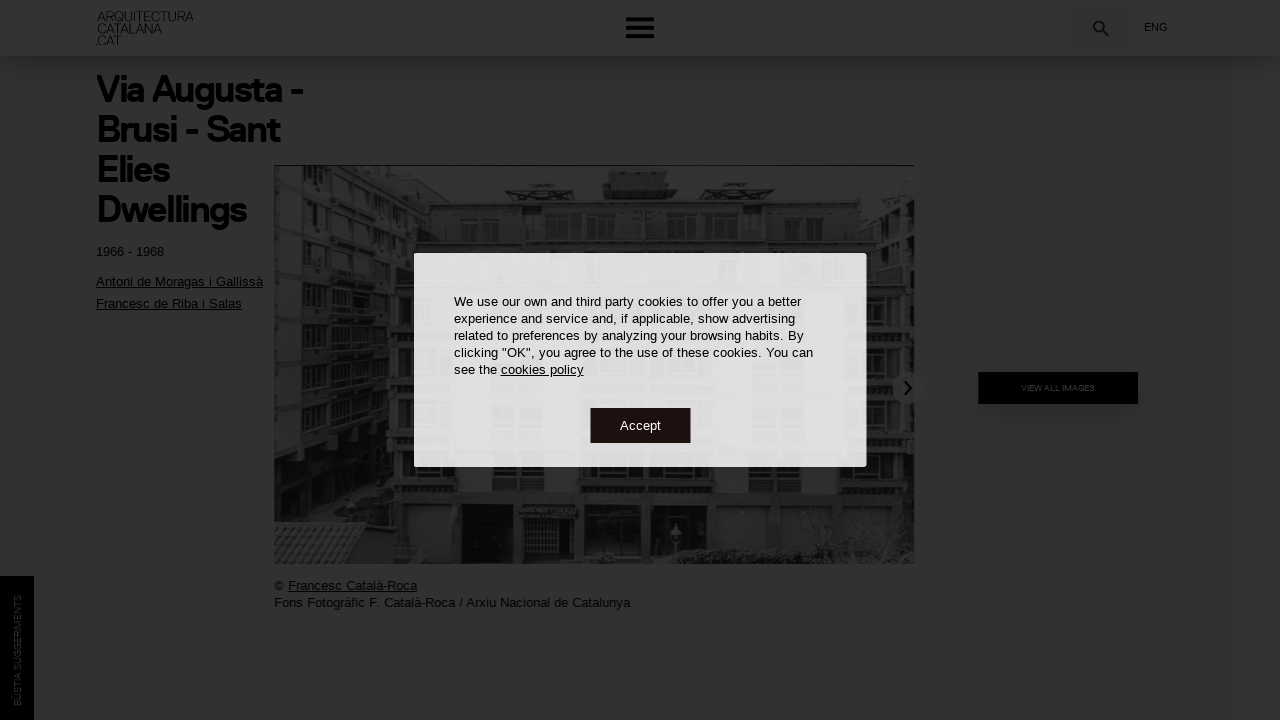

--- FILE ---
content_type: text/html; charset=utf-8
request_url: https://www.google.com/recaptcha/api2/anchor?ar=1&k=6LdUCIAbAAAAANc2FY-WcR1AF-QGE5UaSNemmFM9&co=aHR0cHM6Ly93d3cuYXJxdWl0ZWN0dXJhY2F0YWxhbmEuY2F0OjQ0Mw..&hl=en&v=N67nZn4AqZkNcbeMu4prBgzg&size=invisible&anchor-ms=20000&execute-ms=30000&cb=ianhfhfrsqzf
body_size: 48905
content:
<!DOCTYPE HTML><html dir="ltr" lang="en"><head><meta http-equiv="Content-Type" content="text/html; charset=UTF-8">
<meta http-equiv="X-UA-Compatible" content="IE=edge">
<title>reCAPTCHA</title>
<style type="text/css">
/* cyrillic-ext */
@font-face {
  font-family: 'Roboto';
  font-style: normal;
  font-weight: 400;
  font-stretch: 100%;
  src: url(//fonts.gstatic.com/s/roboto/v48/KFO7CnqEu92Fr1ME7kSn66aGLdTylUAMa3GUBHMdazTgWw.woff2) format('woff2');
  unicode-range: U+0460-052F, U+1C80-1C8A, U+20B4, U+2DE0-2DFF, U+A640-A69F, U+FE2E-FE2F;
}
/* cyrillic */
@font-face {
  font-family: 'Roboto';
  font-style: normal;
  font-weight: 400;
  font-stretch: 100%;
  src: url(//fonts.gstatic.com/s/roboto/v48/KFO7CnqEu92Fr1ME7kSn66aGLdTylUAMa3iUBHMdazTgWw.woff2) format('woff2');
  unicode-range: U+0301, U+0400-045F, U+0490-0491, U+04B0-04B1, U+2116;
}
/* greek-ext */
@font-face {
  font-family: 'Roboto';
  font-style: normal;
  font-weight: 400;
  font-stretch: 100%;
  src: url(//fonts.gstatic.com/s/roboto/v48/KFO7CnqEu92Fr1ME7kSn66aGLdTylUAMa3CUBHMdazTgWw.woff2) format('woff2');
  unicode-range: U+1F00-1FFF;
}
/* greek */
@font-face {
  font-family: 'Roboto';
  font-style: normal;
  font-weight: 400;
  font-stretch: 100%;
  src: url(//fonts.gstatic.com/s/roboto/v48/KFO7CnqEu92Fr1ME7kSn66aGLdTylUAMa3-UBHMdazTgWw.woff2) format('woff2');
  unicode-range: U+0370-0377, U+037A-037F, U+0384-038A, U+038C, U+038E-03A1, U+03A3-03FF;
}
/* math */
@font-face {
  font-family: 'Roboto';
  font-style: normal;
  font-weight: 400;
  font-stretch: 100%;
  src: url(//fonts.gstatic.com/s/roboto/v48/KFO7CnqEu92Fr1ME7kSn66aGLdTylUAMawCUBHMdazTgWw.woff2) format('woff2');
  unicode-range: U+0302-0303, U+0305, U+0307-0308, U+0310, U+0312, U+0315, U+031A, U+0326-0327, U+032C, U+032F-0330, U+0332-0333, U+0338, U+033A, U+0346, U+034D, U+0391-03A1, U+03A3-03A9, U+03B1-03C9, U+03D1, U+03D5-03D6, U+03F0-03F1, U+03F4-03F5, U+2016-2017, U+2034-2038, U+203C, U+2040, U+2043, U+2047, U+2050, U+2057, U+205F, U+2070-2071, U+2074-208E, U+2090-209C, U+20D0-20DC, U+20E1, U+20E5-20EF, U+2100-2112, U+2114-2115, U+2117-2121, U+2123-214F, U+2190, U+2192, U+2194-21AE, U+21B0-21E5, U+21F1-21F2, U+21F4-2211, U+2213-2214, U+2216-22FF, U+2308-230B, U+2310, U+2319, U+231C-2321, U+2336-237A, U+237C, U+2395, U+239B-23B7, U+23D0, U+23DC-23E1, U+2474-2475, U+25AF, U+25B3, U+25B7, U+25BD, U+25C1, U+25CA, U+25CC, U+25FB, U+266D-266F, U+27C0-27FF, U+2900-2AFF, U+2B0E-2B11, U+2B30-2B4C, U+2BFE, U+3030, U+FF5B, U+FF5D, U+1D400-1D7FF, U+1EE00-1EEFF;
}
/* symbols */
@font-face {
  font-family: 'Roboto';
  font-style: normal;
  font-weight: 400;
  font-stretch: 100%;
  src: url(//fonts.gstatic.com/s/roboto/v48/KFO7CnqEu92Fr1ME7kSn66aGLdTylUAMaxKUBHMdazTgWw.woff2) format('woff2');
  unicode-range: U+0001-000C, U+000E-001F, U+007F-009F, U+20DD-20E0, U+20E2-20E4, U+2150-218F, U+2190, U+2192, U+2194-2199, U+21AF, U+21E6-21F0, U+21F3, U+2218-2219, U+2299, U+22C4-22C6, U+2300-243F, U+2440-244A, U+2460-24FF, U+25A0-27BF, U+2800-28FF, U+2921-2922, U+2981, U+29BF, U+29EB, U+2B00-2BFF, U+4DC0-4DFF, U+FFF9-FFFB, U+10140-1018E, U+10190-1019C, U+101A0, U+101D0-101FD, U+102E0-102FB, U+10E60-10E7E, U+1D2C0-1D2D3, U+1D2E0-1D37F, U+1F000-1F0FF, U+1F100-1F1AD, U+1F1E6-1F1FF, U+1F30D-1F30F, U+1F315, U+1F31C, U+1F31E, U+1F320-1F32C, U+1F336, U+1F378, U+1F37D, U+1F382, U+1F393-1F39F, U+1F3A7-1F3A8, U+1F3AC-1F3AF, U+1F3C2, U+1F3C4-1F3C6, U+1F3CA-1F3CE, U+1F3D4-1F3E0, U+1F3ED, U+1F3F1-1F3F3, U+1F3F5-1F3F7, U+1F408, U+1F415, U+1F41F, U+1F426, U+1F43F, U+1F441-1F442, U+1F444, U+1F446-1F449, U+1F44C-1F44E, U+1F453, U+1F46A, U+1F47D, U+1F4A3, U+1F4B0, U+1F4B3, U+1F4B9, U+1F4BB, U+1F4BF, U+1F4C8-1F4CB, U+1F4D6, U+1F4DA, U+1F4DF, U+1F4E3-1F4E6, U+1F4EA-1F4ED, U+1F4F7, U+1F4F9-1F4FB, U+1F4FD-1F4FE, U+1F503, U+1F507-1F50B, U+1F50D, U+1F512-1F513, U+1F53E-1F54A, U+1F54F-1F5FA, U+1F610, U+1F650-1F67F, U+1F687, U+1F68D, U+1F691, U+1F694, U+1F698, U+1F6AD, U+1F6B2, U+1F6B9-1F6BA, U+1F6BC, U+1F6C6-1F6CF, U+1F6D3-1F6D7, U+1F6E0-1F6EA, U+1F6F0-1F6F3, U+1F6F7-1F6FC, U+1F700-1F7FF, U+1F800-1F80B, U+1F810-1F847, U+1F850-1F859, U+1F860-1F887, U+1F890-1F8AD, U+1F8B0-1F8BB, U+1F8C0-1F8C1, U+1F900-1F90B, U+1F93B, U+1F946, U+1F984, U+1F996, U+1F9E9, U+1FA00-1FA6F, U+1FA70-1FA7C, U+1FA80-1FA89, U+1FA8F-1FAC6, U+1FACE-1FADC, U+1FADF-1FAE9, U+1FAF0-1FAF8, U+1FB00-1FBFF;
}
/* vietnamese */
@font-face {
  font-family: 'Roboto';
  font-style: normal;
  font-weight: 400;
  font-stretch: 100%;
  src: url(//fonts.gstatic.com/s/roboto/v48/KFO7CnqEu92Fr1ME7kSn66aGLdTylUAMa3OUBHMdazTgWw.woff2) format('woff2');
  unicode-range: U+0102-0103, U+0110-0111, U+0128-0129, U+0168-0169, U+01A0-01A1, U+01AF-01B0, U+0300-0301, U+0303-0304, U+0308-0309, U+0323, U+0329, U+1EA0-1EF9, U+20AB;
}
/* latin-ext */
@font-face {
  font-family: 'Roboto';
  font-style: normal;
  font-weight: 400;
  font-stretch: 100%;
  src: url(//fonts.gstatic.com/s/roboto/v48/KFO7CnqEu92Fr1ME7kSn66aGLdTylUAMa3KUBHMdazTgWw.woff2) format('woff2');
  unicode-range: U+0100-02BA, U+02BD-02C5, U+02C7-02CC, U+02CE-02D7, U+02DD-02FF, U+0304, U+0308, U+0329, U+1D00-1DBF, U+1E00-1E9F, U+1EF2-1EFF, U+2020, U+20A0-20AB, U+20AD-20C0, U+2113, U+2C60-2C7F, U+A720-A7FF;
}
/* latin */
@font-face {
  font-family: 'Roboto';
  font-style: normal;
  font-weight: 400;
  font-stretch: 100%;
  src: url(//fonts.gstatic.com/s/roboto/v48/KFO7CnqEu92Fr1ME7kSn66aGLdTylUAMa3yUBHMdazQ.woff2) format('woff2');
  unicode-range: U+0000-00FF, U+0131, U+0152-0153, U+02BB-02BC, U+02C6, U+02DA, U+02DC, U+0304, U+0308, U+0329, U+2000-206F, U+20AC, U+2122, U+2191, U+2193, U+2212, U+2215, U+FEFF, U+FFFD;
}
/* cyrillic-ext */
@font-face {
  font-family: 'Roboto';
  font-style: normal;
  font-weight: 500;
  font-stretch: 100%;
  src: url(//fonts.gstatic.com/s/roboto/v48/KFO7CnqEu92Fr1ME7kSn66aGLdTylUAMa3GUBHMdazTgWw.woff2) format('woff2');
  unicode-range: U+0460-052F, U+1C80-1C8A, U+20B4, U+2DE0-2DFF, U+A640-A69F, U+FE2E-FE2F;
}
/* cyrillic */
@font-face {
  font-family: 'Roboto';
  font-style: normal;
  font-weight: 500;
  font-stretch: 100%;
  src: url(//fonts.gstatic.com/s/roboto/v48/KFO7CnqEu92Fr1ME7kSn66aGLdTylUAMa3iUBHMdazTgWw.woff2) format('woff2');
  unicode-range: U+0301, U+0400-045F, U+0490-0491, U+04B0-04B1, U+2116;
}
/* greek-ext */
@font-face {
  font-family: 'Roboto';
  font-style: normal;
  font-weight: 500;
  font-stretch: 100%;
  src: url(//fonts.gstatic.com/s/roboto/v48/KFO7CnqEu92Fr1ME7kSn66aGLdTylUAMa3CUBHMdazTgWw.woff2) format('woff2');
  unicode-range: U+1F00-1FFF;
}
/* greek */
@font-face {
  font-family: 'Roboto';
  font-style: normal;
  font-weight: 500;
  font-stretch: 100%;
  src: url(//fonts.gstatic.com/s/roboto/v48/KFO7CnqEu92Fr1ME7kSn66aGLdTylUAMa3-UBHMdazTgWw.woff2) format('woff2');
  unicode-range: U+0370-0377, U+037A-037F, U+0384-038A, U+038C, U+038E-03A1, U+03A3-03FF;
}
/* math */
@font-face {
  font-family: 'Roboto';
  font-style: normal;
  font-weight: 500;
  font-stretch: 100%;
  src: url(//fonts.gstatic.com/s/roboto/v48/KFO7CnqEu92Fr1ME7kSn66aGLdTylUAMawCUBHMdazTgWw.woff2) format('woff2');
  unicode-range: U+0302-0303, U+0305, U+0307-0308, U+0310, U+0312, U+0315, U+031A, U+0326-0327, U+032C, U+032F-0330, U+0332-0333, U+0338, U+033A, U+0346, U+034D, U+0391-03A1, U+03A3-03A9, U+03B1-03C9, U+03D1, U+03D5-03D6, U+03F0-03F1, U+03F4-03F5, U+2016-2017, U+2034-2038, U+203C, U+2040, U+2043, U+2047, U+2050, U+2057, U+205F, U+2070-2071, U+2074-208E, U+2090-209C, U+20D0-20DC, U+20E1, U+20E5-20EF, U+2100-2112, U+2114-2115, U+2117-2121, U+2123-214F, U+2190, U+2192, U+2194-21AE, U+21B0-21E5, U+21F1-21F2, U+21F4-2211, U+2213-2214, U+2216-22FF, U+2308-230B, U+2310, U+2319, U+231C-2321, U+2336-237A, U+237C, U+2395, U+239B-23B7, U+23D0, U+23DC-23E1, U+2474-2475, U+25AF, U+25B3, U+25B7, U+25BD, U+25C1, U+25CA, U+25CC, U+25FB, U+266D-266F, U+27C0-27FF, U+2900-2AFF, U+2B0E-2B11, U+2B30-2B4C, U+2BFE, U+3030, U+FF5B, U+FF5D, U+1D400-1D7FF, U+1EE00-1EEFF;
}
/* symbols */
@font-face {
  font-family: 'Roboto';
  font-style: normal;
  font-weight: 500;
  font-stretch: 100%;
  src: url(//fonts.gstatic.com/s/roboto/v48/KFO7CnqEu92Fr1ME7kSn66aGLdTylUAMaxKUBHMdazTgWw.woff2) format('woff2');
  unicode-range: U+0001-000C, U+000E-001F, U+007F-009F, U+20DD-20E0, U+20E2-20E4, U+2150-218F, U+2190, U+2192, U+2194-2199, U+21AF, U+21E6-21F0, U+21F3, U+2218-2219, U+2299, U+22C4-22C6, U+2300-243F, U+2440-244A, U+2460-24FF, U+25A0-27BF, U+2800-28FF, U+2921-2922, U+2981, U+29BF, U+29EB, U+2B00-2BFF, U+4DC0-4DFF, U+FFF9-FFFB, U+10140-1018E, U+10190-1019C, U+101A0, U+101D0-101FD, U+102E0-102FB, U+10E60-10E7E, U+1D2C0-1D2D3, U+1D2E0-1D37F, U+1F000-1F0FF, U+1F100-1F1AD, U+1F1E6-1F1FF, U+1F30D-1F30F, U+1F315, U+1F31C, U+1F31E, U+1F320-1F32C, U+1F336, U+1F378, U+1F37D, U+1F382, U+1F393-1F39F, U+1F3A7-1F3A8, U+1F3AC-1F3AF, U+1F3C2, U+1F3C4-1F3C6, U+1F3CA-1F3CE, U+1F3D4-1F3E0, U+1F3ED, U+1F3F1-1F3F3, U+1F3F5-1F3F7, U+1F408, U+1F415, U+1F41F, U+1F426, U+1F43F, U+1F441-1F442, U+1F444, U+1F446-1F449, U+1F44C-1F44E, U+1F453, U+1F46A, U+1F47D, U+1F4A3, U+1F4B0, U+1F4B3, U+1F4B9, U+1F4BB, U+1F4BF, U+1F4C8-1F4CB, U+1F4D6, U+1F4DA, U+1F4DF, U+1F4E3-1F4E6, U+1F4EA-1F4ED, U+1F4F7, U+1F4F9-1F4FB, U+1F4FD-1F4FE, U+1F503, U+1F507-1F50B, U+1F50D, U+1F512-1F513, U+1F53E-1F54A, U+1F54F-1F5FA, U+1F610, U+1F650-1F67F, U+1F687, U+1F68D, U+1F691, U+1F694, U+1F698, U+1F6AD, U+1F6B2, U+1F6B9-1F6BA, U+1F6BC, U+1F6C6-1F6CF, U+1F6D3-1F6D7, U+1F6E0-1F6EA, U+1F6F0-1F6F3, U+1F6F7-1F6FC, U+1F700-1F7FF, U+1F800-1F80B, U+1F810-1F847, U+1F850-1F859, U+1F860-1F887, U+1F890-1F8AD, U+1F8B0-1F8BB, U+1F8C0-1F8C1, U+1F900-1F90B, U+1F93B, U+1F946, U+1F984, U+1F996, U+1F9E9, U+1FA00-1FA6F, U+1FA70-1FA7C, U+1FA80-1FA89, U+1FA8F-1FAC6, U+1FACE-1FADC, U+1FADF-1FAE9, U+1FAF0-1FAF8, U+1FB00-1FBFF;
}
/* vietnamese */
@font-face {
  font-family: 'Roboto';
  font-style: normal;
  font-weight: 500;
  font-stretch: 100%;
  src: url(//fonts.gstatic.com/s/roboto/v48/KFO7CnqEu92Fr1ME7kSn66aGLdTylUAMa3OUBHMdazTgWw.woff2) format('woff2');
  unicode-range: U+0102-0103, U+0110-0111, U+0128-0129, U+0168-0169, U+01A0-01A1, U+01AF-01B0, U+0300-0301, U+0303-0304, U+0308-0309, U+0323, U+0329, U+1EA0-1EF9, U+20AB;
}
/* latin-ext */
@font-face {
  font-family: 'Roboto';
  font-style: normal;
  font-weight: 500;
  font-stretch: 100%;
  src: url(//fonts.gstatic.com/s/roboto/v48/KFO7CnqEu92Fr1ME7kSn66aGLdTylUAMa3KUBHMdazTgWw.woff2) format('woff2');
  unicode-range: U+0100-02BA, U+02BD-02C5, U+02C7-02CC, U+02CE-02D7, U+02DD-02FF, U+0304, U+0308, U+0329, U+1D00-1DBF, U+1E00-1E9F, U+1EF2-1EFF, U+2020, U+20A0-20AB, U+20AD-20C0, U+2113, U+2C60-2C7F, U+A720-A7FF;
}
/* latin */
@font-face {
  font-family: 'Roboto';
  font-style: normal;
  font-weight: 500;
  font-stretch: 100%;
  src: url(//fonts.gstatic.com/s/roboto/v48/KFO7CnqEu92Fr1ME7kSn66aGLdTylUAMa3yUBHMdazQ.woff2) format('woff2');
  unicode-range: U+0000-00FF, U+0131, U+0152-0153, U+02BB-02BC, U+02C6, U+02DA, U+02DC, U+0304, U+0308, U+0329, U+2000-206F, U+20AC, U+2122, U+2191, U+2193, U+2212, U+2215, U+FEFF, U+FFFD;
}
/* cyrillic-ext */
@font-face {
  font-family: 'Roboto';
  font-style: normal;
  font-weight: 900;
  font-stretch: 100%;
  src: url(//fonts.gstatic.com/s/roboto/v48/KFO7CnqEu92Fr1ME7kSn66aGLdTylUAMa3GUBHMdazTgWw.woff2) format('woff2');
  unicode-range: U+0460-052F, U+1C80-1C8A, U+20B4, U+2DE0-2DFF, U+A640-A69F, U+FE2E-FE2F;
}
/* cyrillic */
@font-face {
  font-family: 'Roboto';
  font-style: normal;
  font-weight: 900;
  font-stretch: 100%;
  src: url(//fonts.gstatic.com/s/roboto/v48/KFO7CnqEu92Fr1ME7kSn66aGLdTylUAMa3iUBHMdazTgWw.woff2) format('woff2');
  unicode-range: U+0301, U+0400-045F, U+0490-0491, U+04B0-04B1, U+2116;
}
/* greek-ext */
@font-face {
  font-family: 'Roboto';
  font-style: normal;
  font-weight: 900;
  font-stretch: 100%;
  src: url(//fonts.gstatic.com/s/roboto/v48/KFO7CnqEu92Fr1ME7kSn66aGLdTylUAMa3CUBHMdazTgWw.woff2) format('woff2');
  unicode-range: U+1F00-1FFF;
}
/* greek */
@font-face {
  font-family: 'Roboto';
  font-style: normal;
  font-weight: 900;
  font-stretch: 100%;
  src: url(//fonts.gstatic.com/s/roboto/v48/KFO7CnqEu92Fr1ME7kSn66aGLdTylUAMa3-UBHMdazTgWw.woff2) format('woff2');
  unicode-range: U+0370-0377, U+037A-037F, U+0384-038A, U+038C, U+038E-03A1, U+03A3-03FF;
}
/* math */
@font-face {
  font-family: 'Roboto';
  font-style: normal;
  font-weight: 900;
  font-stretch: 100%;
  src: url(//fonts.gstatic.com/s/roboto/v48/KFO7CnqEu92Fr1ME7kSn66aGLdTylUAMawCUBHMdazTgWw.woff2) format('woff2');
  unicode-range: U+0302-0303, U+0305, U+0307-0308, U+0310, U+0312, U+0315, U+031A, U+0326-0327, U+032C, U+032F-0330, U+0332-0333, U+0338, U+033A, U+0346, U+034D, U+0391-03A1, U+03A3-03A9, U+03B1-03C9, U+03D1, U+03D5-03D6, U+03F0-03F1, U+03F4-03F5, U+2016-2017, U+2034-2038, U+203C, U+2040, U+2043, U+2047, U+2050, U+2057, U+205F, U+2070-2071, U+2074-208E, U+2090-209C, U+20D0-20DC, U+20E1, U+20E5-20EF, U+2100-2112, U+2114-2115, U+2117-2121, U+2123-214F, U+2190, U+2192, U+2194-21AE, U+21B0-21E5, U+21F1-21F2, U+21F4-2211, U+2213-2214, U+2216-22FF, U+2308-230B, U+2310, U+2319, U+231C-2321, U+2336-237A, U+237C, U+2395, U+239B-23B7, U+23D0, U+23DC-23E1, U+2474-2475, U+25AF, U+25B3, U+25B7, U+25BD, U+25C1, U+25CA, U+25CC, U+25FB, U+266D-266F, U+27C0-27FF, U+2900-2AFF, U+2B0E-2B11, U+2B30-2B4C, U+2BFE, U+3030, U+FF5B, U+FF5D, U+1D400-1D7FF, U+1EE00-1EEFF;
}
/* symbols */
@font-face {
  font-family: 'Roboto';
  font-style: normal;
  font-weight: 900;
  font-stretch: 100%;
  src: url(//fonts.gstatic.com/s/roboto/v48/KFO7CnqEu92Fr1ME7kSn66aGLdTylUAMaxKUBHMdazTgWw.woff2) format('woff2');
  unicode-range: U+0001-000C, U+000E-001F, U+007F-009F, U+20DD-20E0, U+20E2-20E4, U+2150-218F, U+2190, U+2192, U+2194-2199, U+21AF, U+21E6-21F0, U+21F3, U+2218-2219, U+2299, U+22C4-22C6, U+2300-243F, U+2440-244A, U+2460-24FF, U+25A0-27BF, U+2800-28FF, U+2921-2922, U+2981, U+29BF, U+29EB, U+2B00-2BFF, U+4DC0-4DFF, U+FFF9-FFFB, U+10140-1018E, U+10190-1019C, U+101A0, U+101D0-101FD, U+102E0-102FB, U+10E60-10E7E, U+1D2C0-1D2D3, U+1D2E0-1D37F, U+1F000-1F0FF, U+1F100-1F1AD, U+1F1E6-1F1FF, U+1F30D-1F30F, U+1F315, U+1F31C, U+1F31E, U+1F320-1F32C, U+1F336, U+1F378, U+1F37D, U+1F382, U+1F393-1F39F, U+1F3A7-1F3A8, U+1F3AC-1F3AF, U+1F3C2, U+1F3C4-1F3C6, U+1F3CA-1F3CE, U+1F3D4-1F3E0, U+1F3ED, U+1F3F1-1F3F3, U+1F3F5-1F3F7, U+1F408, U+1F415, U+1F41F, U+1F426, U+1F43F, U+1F441-1F442, U+1F444, U+1F446-1F449, U+1F44C-1F44E, U+1F453, U+1F46A, U+1F47D, U+1F4A3, U+1F4B0, U+1F4B3, U+1F4B9, U+1F4BB, U+1F4BF, U+1F4C8-1F4CB, U+1F4D6, U+1F4DA, U+1F4DF, U+1F4E3-1F4E6, U+1F4EA-1F4ED, U+1F4F7, U+1F4F9-1F4FB, U+1F4FD-1F4FE, U+1F503, U+1F507-1F50B, U+1F50D, U+1F512-1F513, U+1F53E-1F54A, U+1F54F-1F5FA, U+1F610, U+1F650-1F67F, U+1F687, U+1F68D, U+1F691, U+1F694, U+1F698, U+1F6AD, U+1F6B2, U+1F6B9-1F6BA, U+1F6BC, U+1F6C6-1F6CF, U+1F6D3-1F6D7, U+1F6E0-1F6EA, U+1F6F0-1F6F3, U+1F6F7-1F6FC, U+1F700-1F7FF, U+1F800-1F80B, U+1F810-1F847, U+1F850-1F859, U+1F860-1F887, U+1F890-1F8AD, U+1F8B0-1F8BB, U+1F8C0-1F8C1, U+1F900-1F90B, U+1F93B, U+1F946, U+1F984, U+1F996, U+1F9E9, U+1FA00-1FA6F, U+1FA70-1FA7C, U+1FA80-1FA89, U+1FA8F-1FAC6, U+1FACE-1FADC, U+1FADF-1FAE9, U+1FAF0-1FAF8, U+1FB00-1FBFF;
}
/* vietnamese */
@font-face {
  font-family: 'Roboto';
  font-style: normal;
  font-weight: 900;
  font-stretch: 100%;
  src: url(//fonts.gstatic.com/s/roboto/v48/KFO7CnqEu92Fr1ME7kSn66aGLdTylUAMa3OUBHMdazTgWw.woff2) format('woff2');
  unicode-range: U+0102-0103, U+0110-0111, U+0128-0129, U+0168-0169, U+01A0-01A1, U+01AF-01B0, U+0300-0301, U+0303-0304, U+0308-0309, U+0323, U+0329, U+1EA0-1EF9, U+20AB;
}
/* latin-ext */
@font-face {
  font-family: 'Roboto';
  font-style: normal;
  font-weight: 900;
  font-stretch: 100%;
  src: url(//fonts.gstatic.com/s/roboto/v48/KFO7CnqEu92Fr1ME7kSn66aGLdTylUAMa3KUBHMdazTgWw.woff2) format('woff2');
  unicode-range: U+0100-02BA, U+02BD-02C5, U+02C7-02CC, U+02CE-02D7, U+02DD-02FF, U+0304, U+0308, U+0329, U+1D00-1DBF, U+1E00-1E9F, U+1EF2-1EFF, U+2020, U+20A0-20AB, U+20AD-20C0, U+2113, U+2C60-2C7F, U+A720-A7FF;
}
/* latin */
@font-face {
  font-family: 'Roboto';
  font-style: normal;
  font-weight: 900;
  font-stretch: 100%;
  src: url(//fonts.gstatic.com/s/roboto/v48/KFO7CnqEu92Fr1ME7kSn66aGLdTylUAMa3yUBHMdazQ.woff2) format('woff2');
  unicode-range: U+0000-00FF, U+0131, U+0152-0153, U+02BB-02BC, U+02C6, U+02DA, U+02DC, U+0304, U+0308, U+0329, U+2000-206F, U+20AC, U+2122, U+2191, U+2193, U+2212, U+2215, U+FEFF, U+FFFD;
}

</style>
<link rel="stylesheet" type="text/css" href="https://www.gstatic.com/recaptcha/releases/N67nZn4AqZkNcbeMu4prBgzg/styles__ltr.css">
<script nonce="xQK1jgAzOmNQYUbFDgJuMw" type="text/javascript">window['__recaptcha_api'] = 'https://www.google.com/recaptcha/api2/';</script>
<script type="text/javascript" src="https://www.gstatic.com/recaptcha/releases/N67nZn4AqZkNcbeMu4prBgzg/recaptcha__en.js" nonce="xQK1jgAzOmNQYUbFDgJuMw">
      
    </script></head>
<body><div id="rc-anchor-alert" class="rc-anchor-alert"></div>
<input type="hidden" id="recaptcha-token" value="[base64]">
<script type="text/javascript" nonce="xQK1jgAzOmNQYUbFDgJuMw">
      recaptcha.anchor.Main.init("[\x22ainput\x22,[\x22bgdata\x22,\x22\x22,\[base64]/[base64]/[base64]/ZyhXLGgpOnEoW04sMjEsbF0sVywwKSxoKSxmYWxzZSxmYWxzZSl9Y2F0Y2goayl7RygzNTgsVyk/[base64]/[base64]/[base64]/[base64]/[base64]/[base64]/[base64]/bmV3IEJbT10oRFswXSk6dz09Mj9uZXcgQltPXShEWzBdLERbMV0pOnc9PTM/bmV3IEJbT10oRFswXSxEWzFdLERbMl0pOnc9PTQ/[base64]/[base64]/[base64]/[base64]/[base64]\\u003d\x22,\[base64]\\u003d\\u003d\x22,\[base64]/woPDmMODwoQnwqnDssKhwrbCksKIVT4WwobChlHDsHoiwqvCvcKzwpY/E8Kjw5dcBMKQwrMMFsKFwqDCpcKVdsOkFcKJw4nCnUrDgcKNw6onb8OBKsK/[base64]/WCDCmcKnwoIAwpp3wqrCjsKIw5rDilxzazBKw4hFG1MVRCPDnMKawqt4RmlWc3cbwr3CnELDk3zDlgnCnD/Do8KVeioFw7jDpB1Uw5rCv8OYAhDDv8OXeMKWwqZ3SsK/[base64]/[base64]/[base64]/[base64]/DrC7DmcKEw7LDsMOcFcOTwqbCtMOgwprCkxw5wqEPesKMw7V0wqlTw6vDl8O+CXjDkVXCh3Z3wpoLMcOcwpXDvcKlI8Omw5DCs8Kow7FVMg7DgMKmwo7Ch8OTb2jDh1x9woDDhDR/w53CgGLCqUFGflxdZ8OeIXpdW1HDkD7CsMO5wp3CiMOZEVbChkHCowsRUCvCv8ORw7dcwo1mwrN3wqVrbx/CqlnDk8OQacKJJsK3WyEmwprCgEEkw4XDrlrCgcOFacOIOwDCksO9wqrDi8KAw7Y3w47CkcOQwr3Dqy9fwpleD1jDtcOKw6LCkcKWXRkmEgUkwpsMTMKvwqFvD8OdwpDDr8OUwoHDqsKGw7Nyw5rDucOVw49pwph+woDCoR8kb8KNW0lSwqDDqMOgwqB5w69/[base64]/Cp8Kbw5wRLMKsV8OdR0YXw7hSwpLDhBXDu8KwwoDChcKnw5fCnhM+wrTCsUY3woPDq8KKUcKLw4rDosKTcUjDhcKvZcKbCsK/w75RJ8OQaGDCq8KkMjrDpsOcwqTChcO9P8K9wovDkQHDg8KYXsKNwo1wM3jDpsKTa8K4wrMmw5B/w5dqCsKpbTJvwpBNwrY2CMKwwp3DqlYhVMOIaBBEwqHDl8OMwrIlw4YUwr87w7TDhMKJd8OSKsO+wqBowq/CrELCvcOQTTt7VMK5ScK1UVBnC23Cn8O0Q8Kjw7lzFMKewqY9wpRiwrhzT8KLwrzCpsOZw7MJIMKkO8O8YzLDo8KgwrXDsMKxwpPCiVZLJsKXwpzCui4/w5zCvMKSKMOow57Dh8O/[base64]/[base64]/CoBUuw6nDp24bWiIHJzrCo8KBw6xFwp/DoMO1w4Zfwp3CsVIxw4lTacKnUcKtc8KSw4jDj8KkThHDlnRMw41swqI0w4VDw4wGBsKcw6fCogpxI8OlVj/[base64]/DncOIN2vDkcOewoMswpnDiVdbw6Z0w6rDkEJdwo/[base64]/[base64]/NxbDhcOCwpYJw7jCj8O2J8K9T8O6ecKNXcKzw7DCrMKmwqbCmSvDvcKVC8OIwqg5PXHDujPChMO/w6rCg8Odw5LCk27Cr8OzwqMZU8KfYMKZcSEVw6l6w5VGaTxoVcOOGyrCpBHCtMO5FSnChyrCiDkuTsKtworCmcOmwpN+wqYawolSAMOhQcKQdMKhwooPecKcwpoxPgfCgcOgNMKWwq/[base64]/CpcKkM8OGw7Rmw4cow5FJHMOAw5TCqMKLw6TCncOwwqcAEMOJDHvClAhhwrkew4YWHMKmCAp7WCDDo8KObyZ2BWtmwrZew5/CvgrDgWR4w7YWC8O9fMO3woN3RcOzEEclw5jCusKDWsOrwqrDt2JUQcKtw6LCmcOpVSnDvsO8TcOfw6PDmcKtJ8ObXMOWwq/[base64]/wpMFAF7CmsK8w5ATLlHCiijDvFhXNMOrw5vDsRhjw4PCm8KKGGgrw5nClMOBRV3Cjkcnw61cfcKvcsK9w47ChUTDscKLw7nClcKBwoUvUsOgw47Dqw4yw6rCkMKFRg7DgA5uBn/[base64]/w5nCnk/[base64]/CmcK4w63DnMK+d07DusOEwoXDlcOsJEEPwoZ8ECYFJMOpHsOra8KAwptew55POwhTw5nCnEEKwq4LwrLDrTUhw4TDgcK2wp3Cn31McAwhUALCjcKRUQBDw5tZT8ONwptfaMOEcsKBwrHDuXzCpMOPw6/DthlRwpfCujfCtsKmOcKgw73Dlz1fw6lbRMOIw4VCKUvCh2saMMOqwojCq8Oww7jCjhJywpoWDRDDij7CnkHDnsO9QgQCw7/[base64]/ccO4w4AaGW5fwo1ww5gMV2Y7woXClE7Dp1cIRsKJbB/Ct8O7NnBNM0TDi8OtwqvCjyoFUcO7w6PChB5TT3XDgQvDh18iwpZzNMKjworCjcK3CnwQw67Ct3vChj96w4x8w7bDqTsyeD9BwqfCjsKdd8KaDATDkAjDlMKQwo/[base64]/Chjgdw6/[base64]/w5XDkg7CrCbCiXJRw5DCgMKMUmzChXl8aW/Dq0fCg35ZwqVgw6vDq8Kww6jDqn3DlMKGw7LCnsOWw7dzK8OgKcO7DRpaMFQ8a8KDwpRGwqZ0wqAMw4IvwrI6w6oXwq7Dm8O6WnJ7w4RgPlrDksOIRMKuw5HCkcOhY8OlKHrDiTPCusOnGwjCpsOnwrHDqMOzPMO6UsO4YcKAEB/CrMKEbBdowp5RYsKXw7Ikw5rCrMKANAkGw78wdsKNXMKRKWfDkWDDqsKCH8O4dcKsdsKMaSJ/wrEuw5h9w7pdYsOUw5/[base64]/DmknChnNZY3DDj2rDhxXCjMOXcsK1YR18Mk/CssKLFijDl8K9w53DsMOiXgxqwp7Clj3Dj8Kewq1sw4ZkVcKhKsOqM8KvIy/[base64]/DqARBE2MYw5rDmljDp1MQLidJHcKpwooxKcOIwr/Dh1gtcsOBw6jCncK6TsKMIsOZwoQZTMOwPEsEF8OUwqbCnMKpwoo4woYdEC3CowjDjsOTw5jDqcO7cBQgUXQHIkXDmk/CsTLDlzlVwoTClDjCsxbCnMOcw79GwocMF19cIsO+w77DkTMgwqHCoAhiworCpmspw5QRw5NTw78awqDCisOfIcOCwrFFeyBDw5fCnyHCqcKRE1Z/wq3Dp0khDcOcFCdjMixrCMOZwoTDjsKAUMKGwrvDp0LDjQrCqnUPw5HCnH/DoT/[base64]/w747I0TDtX7Dr2DDsFfDrFPDlnvCiMOMwpM7w4R1w7TCr1trwo1YwoPCtFPCucK3w4vDn8OjQsOKwqMnLi90wrjCs8OWw4Zzw7zCjsKWWwzDnA/Ds2TCrcOXSsO/w6NFw7EDwr5/wocnw54Qw5XCp8KtdcOfwpDDgcK0UcK3ZMKgF8K2BsO8worCp1cRw4YSwpcuwqfDrlbDuU/CtSDDiGXDsgDCnDgsf0VLwrDCsxDDuMKDUTM6ABvDssOibCHDqzfDtEnCo8OEw7TDu8OMcn3Cm0wUwoM/wqVWwqRuw78UYcK+UXctWg/Cr8Kew7okw4ACCsKUwpp5w7TCsVDDgsKKKsKHw4nDhMOpTsK4wrPDpMOaUcOXc8KRwozDnsOZwpUvw5cNwqbDjnMjwonDnQvDssKNwopWw4jCpsOfbG3DpsONJw/DoVfCnMKJUgPCicOxwpHDnmMxwqpXw4VEPsKJSlVLTAA2w5R/wpbDmAsrT8OkGMKpRMKow67CosOXLD7CqsOMc8K0JcK/wporw4Vow6/ChsORw4EMw53DusK1w7gdw5zDrBTCsDUcw4Zpwp9awrfCkDZZGMKmw6/Dp8K1W1o8XsKWw5hWw4HCm1kRwrrDhMOIwp7CgsKTwqbCj8KtMMKHwoxEwr4FwptHw63CjB04w6/CpS/[base64]/Cmj/DhcK2KDczcMOuAFzChMOYw4jDtTrCqcKoRWd9w4dkwrtpdAbCpR/Dk8Okw4kHw7LDlyHChR4kwpjDhRgeSEASw5kpwrbCs8K2w5oOw5wfZ8OCf1cgDzRGQC7CvcO2w4Ixwowow7rDvcOpNcOffsKRBm7CmG/DscOHfg0lTUNRw6cLCGHDjsKXQsKywqnCuGLCksKawrvDqsKOwpzDkCPCicK1cm/DicKaw7vDmMK+w7XDv8KvOAzCok3DhMOXwpXCgsOWXMKZw5XDil1QADUEVMOGVU1gPcObAcORLHp2wrrCj8Omd8KTcR49wpDDsFcAwqU6NMKqwpjCg1csw4UKV8K3wqrCv8Onwo/DkcKzDMKWYwtJCwrDgcO0w6E0wqBtUlUQw6fDqk3DucKww5XCpsOlwqnCg8OEwrUPX8OFehvCrW7DksOyw5s9OcOwe27CtSnDhcKNw7/[base64]/CpktiEcOVIcOrT03CgEQ/[base64]/Cq8KMESB+AjDClFvDtsKjw5XCm8Knw47Cq8OrZMK3woDDlD/DoyHDq20wwqrDgsOnbMKhE8K2P3wNwpsZwogjahXCnA5qw6TClCjCh2xdwrTDpiDDjHZUwrnDolFEw5wMw6/CpjLCqzQrw6TCtjlPCFZbR3DDsCI7TcOsfUvCh8OfGMKOwph6TsK1wqzClcKDw5rDgT3DnW17AWESdEt8w7/DqSEYTlPCkV5iwoLCqsOgw4BWG8OCwpfDlERyM8KuQG7CoVHCuh1uwrvCo8O9NRwWwprDgjvCg8KOH8K/w7lKwp43w6teYcOBAMO/w6fDiMKdSTdJw7PCn8KSw4YZKMOGw6nCuSvCvsO0w5wOw7TDmsKYwoHCq8KCw7bCg8KXw6dJwo/Dt8OpVzthC8K6w6TDkcOOw4dQMCQ9wr9zRGjClxXDjsKGw7vClsKrWsKFTVfDmnY0wpMlw7BFwobCjj7DrsOCby3Dv0nDocKiwrfDvxbDk3bCu8O2wrt0CyjCtykcwoZZw61cw7BMEsO/JC9xwq7CqcKgw63DriLCoSDCmE/[base64]/DqWJaS0ozwoxbw5Vnw7DCu8KLw7bDo8KHwrcRWz3Ds0RUw6DCqMK7cWdpw4R7w6Zcw6PDicKDw6rDtMOSZDRVwoIiwqZMQg/Cp8Kvw7Mowqd5w69oax/CscKZLiwWOTHCtsOGEcOawq7DpsO3W8KUw6h6E8KOwqMuwr3Cg8OyfGJawr8Lw7l6wqM2w4XDoMK6d8KLw5YjaA3Cu3Yzw44VeD0vwpsWw5bDk8ONwoPDicKZw4IJwq9xEkPDjMKLwpDDkEjCnMOzKMKmwr/Cg8KPccKwEMKudCLDvMO1aSjDnsOrOMKDdELCi8OMNMOgw4ZGAsKLw4PCry5+wrMaPS4Yw4TDhlvDv8O/[base64]/w5xkPH/DuAXChnLCp1TCosOwSBvDhcKZB8K/w400XcKYIRbDqcKyHQkCd8KuExVow5VIWMOEcTPDj8OJwpDCnQFJBsKLezMfwqdRw5PCsMObW8O5Z8KIw75Gwp3Ck8Kdw4/[base64]/[base64]/w7XDvsKVFHDDkzHDvQjCl2TDnX/[base64]/WMKGRMO0asKuw6oiZ0XCqkfCtcONwoDDqMKvQcKJw73Dt8KvwqNjD8KZBsOgw7ECw6puw6p2woB/wqvDgsOJw4TDn2tgRsKXB8Kxw5xQwq7CucKnwpY9fiMbw4zDp1tVLTnCmiEqEMKEw6sTwrrCqy0owo7DjCrCjsOSwrrCpcOrw4nCosOxwqAWQsKpAy3CqsOAOcKZfcKewpYew5fDuFp5wq/[base64]/w7NmP1DDg8KhwoXDjcKcdF/Dh1rCvsOuRsKvGcKDw7TCgcKdBUpswpXChsKZU8KFRwnCvCfCkcOvwr8HelzCnQHClsOiwpvDl2gaM8OGw4MKwrowwp8wOUdnBk0BwprDlUQoVsKVwoZ7wqlewrbCkMKkw5/[base64]/DgTDDlsKzJ3ocwrjCkFB1wr3DicKiw7XCu8O/IFPCowzDiyDDrihsBsOYez4Jw7HClMOkI8OzI082SsK9w5kcw6/DhcOjSsOzUhfDhk7CkcK+G8KrBcKFw5JJw47ChzMjGcKcw68Zwo9zwohew5pqw585wobDicKadHfDlVJWWwfCgnnDmD5tW3Qiwr1ww6PDisOdw68kEMKwa1JUGMKVNMKsZMO9wrQ5w40OdMOkMEQrwrnDi8OAwrnDmhtJH0XCrwV1CsK2by3Cu1/DvTrChMKXdcKCw7fCrMObe8ODd0rClMOqwrF9w4gwVsO9w4HDgArCt8KBTCpIwpI5wpLCjjvDvBjDpBMRwrgXClXCqMOyw6TDtcKQV8ORwo7Ctj7CiBlzfx/CuxQ3NXJ+woDDgsOVJMK8w60Bw4bCmV/ChMOGHkjCn8OQwovCgGAZw5Vlwo/Ct2vDqcOPwohawqk0UF3Dq23ChcOEw4l6w5HCiMKkwoHCisKGVCc7wpnDnhduIDXCgMKyC8OjM8KhwqJ0a8K0IsKYwowKMVYhEBxdw57DrX/Cm0syC8K7RjTDicOMAmvCrcKkFcOFw4t1IBnChVBYZT/ChkxVwoVUwr/DnTUuw6QrecOsTHZrGcOOw4oPw69JVBIRGcOww5MtcMKKYcOLVcO0YgXCnsOdw6pcw5DCj8OHw7PDh8O4UzzDt8KsKsOYBMKcGVvDuCnDvMOFw7vCisKow6BiwobCp8KAw7/CgMK8R3BTSsK9woUUwpbCijhXI2HDjmcHDsOKw4fDs8Kcw7guQsKSFsOgcsK+w4DCmgZoDcOfw5PDlHvDhMODXAgewqXDozo2BsOwXm7CssO5w69kwooPwrnDrhsJw4DDmcOww6bDnlhqwrfDoMOBCDx/[base64]/[base64]/Dv8KVw47DsMO4YMOnwqfDjcOmw5/[base64]/BMOoa8KkNwY3Inlpw6bDksKrFGjDgwAqZCrCv19ORcKEKcKJw5dMfQtzw6ghw6DCnnjChsK3wrJcTF7DmsOGeGrCnx4Iw4orFGFrVSx5wpPCmMOTw6XCvMOJw6zDjXjDh1RkO8KnwoZ7UcK5CG3Ch31bwqPCvsKxwq/DvMOCwq/DrCDDkVzDscOCwpl0wrrCusO/D2JWV8Odw5vDliPCigjCqjPDrMKwFRkdRgcdHxFIwqVSw41/wrnCrcKJwqVRw4TDmGLCg1XDoxYNWMKtTUUMNsKoCcOuwpXDnsOGLhRYw4jCusKMw411w7fDsMKMZE7DhcKvdC3Dg2E9wocLYcKufBdjw7klwowXwrDDqQHCuAVow5LDjMKxw5MXZcOHwozDgcKLwrvDuFHCmxpZFzfCq8O/[base64]/Co8KRw7hAMTluw4PDs8Olw6rDkMK5wrY1YsKeCcOpw596wqvDs1TCk8K4w4/ConDDrl15EBTCs8KUwo1Rw6LDhB3Cr8Oqd8KQSsKBw6XDqsODw5F1woXCjGrCtsKxwqHCo2LCkcO6BsOfEcOKThHCr8KcRMKfPEp0wqpAw53DuH/DlMOVw6JlwpQwc0tow5nDhMO+w47DusOXwqXCjcKOw4Ylw5t7e8KQE8OpwrfCjcOkwqfDtsKgw5RRw7bDv3R1a14DZsOEw4Erw7bCgnrDlC7DhcO6w43Dry7Cq8Kewqt7w4rDgl/DrTwTw7VuH8K+UcKzVGHDkcKKw6k6JMKNTjcwNsKbwpJ0w6TCl1TDtMObw7MhMWkiw4kgVGJSw6lOfcO/JDfDgcKpSn/CnsKXDMKMAhvCnCPCjsOjw5nCsMKaECZ6w4BGw4s1IkFEFsODE8OVwpvCmsO7FlPDucOlwokuwqkcw4ldwqfCl8KATcOYw53Do1LDgmzCjMKRG8K7eRwQw63DpcKVwo7Cixhew4fCjsKPw4YPC8OhO8O9CMOPcSwrbMO/w5vDkl46YMKcUzEMdhzCoVDDq8K3Jn1Ow5nDgnknwplYFjzDpA9kwo3DkyXCslg2b0NCw6rCumt9XMOWw6IEw5DDiSUDw4XCqxVyTsOzc8OMEcO0OsKES0PDrTAfw7/CshLDuQZHbsKQw5MEwrLDosOOWMOWA3/DscOzTsObU8Kgw5jDr8KuMTNLfcOtw6/Cun/Ck1kPwpwqb8KRwoLCq8OoLAwdb8ORw43DmEg/c8KCw6XCoWfDlsOlw71+ZydowpjDiFfCnMKdw71iwqTDuMK4wpvDoF5BLyzCrMK5EMKowqDCvcKZwpU+w7TCkcKQLinDhcOyKEPCksKxS3LCpA/DnMKFdAjDoGTDsMKsw5smYsOTcMOeNsOsE0fDj8OuSsK9AcOvRcOkwpHDtcKJBUhbw4bDjMKYEVbDtcONH8KDM8Krwo9nwoA/dsKMw47DjsOWS8OdJgDCsGrCucOrwrUowoFxw5R2w6HCqV/[base64]/[base64]/f8ONwpMdwoPCjsO/w5jCik/CnsKzeMKhwrPDucOHAsKlwo3Cg0LCncOrF1nDpF1ae8O7woHCgsKhMiJNw6VEwpkBGX8DWcOPwoDDgMKgwrLCt1PCrsObw5NrNzrCrMKrQsKqwoPCkCIWw73CkMKrwrN2NMOxwoIWasK/YHrDu8OIZ1nDmVLCl3HDiy7DscKcw40FwrLCtFpMKmFYw5rDiRHCrTpoZmZaMMKRWcOzUinCnsONbTQNQz/Cj2PDnsOywrkOw5TDr8Omwr0vw59qw7/Dih/[base64]/CqsOGVcOZwq0Zw7jCp8OjVsOdw67DscOJegfCncORQsOyw7fCrVdMwolpw5vDlMKFO0wZwpnCviIgw6PCmmvDnGN6QHrCoMORw7jCm2oOwovDpsKydxpFw7/CtjURwovCl20qw4fDgcKQW8KXw6Rcw7caAsOGYTLCr8KRGsO0OTfDs3IVU2hzZ3XDkHY9BzLDqcKeKFIlw4lYwpQyB08eN8OHwpPCpGfCscO/eh7Cg8KkCl0KwplqwrJudsKQUcO6wro5wr7DqsK/w5Q3w7tSw6poRjrDrS/DpcKrf1IqwqLCsiLDn8K/wp4Oc8Otw6TDqSIzYsKdfFzDt8OVDsOLwqEpw5FPw61KwpgKH8OXazE3woo3w4jCuMKcF2w2w4HDo3AYHcKXw6PCpMOlwqsIb2XCvsKQcsOZQGHDjA3CjV/[base64]/DqkV8dsKYI1fCuiPCicOCDsObJizDnMOgbcK9AsKkw57DrD8dAyTDkTo5woZdwqTDrMKGbsKdDsK1E8Ojw7fCk8O9wr9+w6Ehw7XDonLCsTMLZmVOw6g2wojCsz13CWIaEgMgwq1kM2IOFMO3wrDDnjvCjCkjL8OOw7wmw7Eqwq/DiMO7wrEpdzTDhMOxUnXCqxtQwoBYwpfDnMK+U8OrwrVSworCtVdvB8OWw67DnUzDiDHDocKaw6ttwrZTKF9awqDDqMK+w6TCtxx2w7fDrsK0wrAAcGppwqzDjx/Cv2dLw6rDjgzDox9zw6zDjS3Co2A9w4XCjhfDs8OEM8O/[base64]/wqsnwqU8bcOBAcKYRTLCjcKFI2fDh8OmWizDmMOLCHhOFipTXcKNwpRQNEhqwqxcWxvCrXgVN2NoSnFVUSTDscOEwo3Dn8OqNsOdGG3CnAHDp8O4WcK7w43CuQMKf08UwofDs8OqbEfDpcOqwohoWcOow5M/wq7DtADCscOkOQhRDXU9X8OKH3wuw67DlQfDpl3CqlPCh8Kqw67Dh3BVcxQ+wqPDjVRHwoV5wpwRKcOhSSzDk8KHf8OiwohVScOdw4/CgMKOdBPClsKgwoVcwqHCqMKjYFszKcKOw5bDrMKtwpxjDA5MPAxAwrLCncKuwqDCpcK9V8OZKsOcwoPDvsO1TzRewrJ/w6BYUUpdw43CrSPCgDdTasOiwpttYWcqw6PDo8KsXGXCqm0gdGQYRcKzZsKIwqbDiMO0w7NECcOUwo/CksOKwqwQCGIzA8KXwpNpf8KCAQnCp3HDh3MxacOSw67DjgkZRyMkw7nDhGEkw6nDmXo7ZyYIIMOBcRJ3w5PDtUnCvMKpWsKMw73Cnzp8wrpuIlcbUSPClsOhw5BEwrbDtsO/IllpVMKeTy7Cl2DDrcKpXUdMNG7CgcK2C1hpYBFUw74Bw5fDrzjDgMO0LcOSX2vDl8OpNgnDi8KiJzwNw5TCmX7DlMODw4LDqMO0wo0pw5rDlcOLXy/DvFDDtkAFwoASwrDCpjMKw6vCqD3Csj1Ww5XDsAhJNcOfw7LCgT3Duh5qwrxlw7zCssKSw5RtAmZUD8K2A8OjBsOTwqBww4/[base64]/CigjDp0www4p2cwTCisOxAFPDv8KnXkDCtMOuwqNcCXR9QjAcATXCrMOrw77CuGjCrsO1SMOGwoQUwpkmAsOdwq0nwqDCosOaQMKkwotHw6tUPsO+Y8Oyw7YhcMK/C8OFw4pNwrcJfRdMYA04R8KGwqHDrw7CkiEcS0TDqsKywofDhsOywqnDuMKgND5jwpdiHMO8IG/DucKzw7lCw6vCs8OvI8OPwq/CjmsHwrTClcOvw4FFHgtNwqTDrMKkXSBfalLDvsO0wp7DtQx3H8KhwpHDnMK7wobDr8OcbB7Dn2HCrcOuFsOBwrt7Kn06MCLDpV5PwonDvlxFWMOGwr/ClsOWYQUewp0mwpjDswHDp280wqAXXcOOAxB8w4bDj17CiwQYfWjCvg1uUsOyNMOywrTDoGc/[base64]/[base64]/CgyLDriAcKy7CsyEJfsKUEsKHQH7CicK/[base64]/UiAdI8KqYjRDw65lMAXCkMKlJWbCqMOWZsK1dsKdwrjDqcK5w4cUw69UwrwoMcKxa8O/[base64]/DiTF7bzHCtyzDnsK9wq/CnwTDk8KBw6HDtk3ClCbDimMVQMO2OmE+A2XDqyUeV3sYwrnCk8O5ESZQeGTCqsKCwoR0IwIABTTCrMO/w57DscKPw6bDtwDDhcOPw5zCnW94wojDh8OjwprCqcKIfXzDg8K/w5pvw7hgwpnDtcOnw7lXw5NpPiUYD8OjOCrDrCjCqMOaV8OAG8KSw5HDvMOIdsO3wpZoC8OrUWTCnT5xw64pQcOAesKIcG83w6UQMsKmKTPDrMKtDUnDvcK9DsKiZmTChQJ7MAvDggLCrj4bNcO+VTp9wobDjSPCicOJwpYZw5RHwofDrsOEw6Z/MzXDgMOjw7fDhkvDpsOwTsKjw57Dv3zCvn7DisOEw4/DuxZ2P8KXey3DvDfCrcOsw7zCi0kde0zCmTPDi8OnEcKyw6nDsjnCun/CmQByworCtcK3UkDCrhUBSQ7Dq8O2UMKuKHfDmj/DjsKAQsKuH8O/w53DsV0gw5/[base64]/w7PClEPDkU1keAMuw6nCvsKObcKpUcORGcOBw5jChHzCs0DCpcKpZVUBX0/DmkBzKcOzKB5UJcKMFsKiSnYEH1UpUMK7w5oQw4J2wrjDjMKyPMO0woohw53Cp2l3w6Zcf8K3wqV/R14yw4kuccO7wqlnDcOUwojDm8OYwqBdwqEBwpRKbmcHFMOIwqo/QsKxwp7DusOaw7VeP8KCCBUSw5M6ScK6w5HDgjMww4HDiG9Qwoo6wpPCq8OJwpzChsOxw4/DrEh/w5vCmDwsdz/CmsKzwocDE1pvNGfCl17CsW19wrhDwrjDn3V9wpTCtzvDq3vCisKkbQbDtX7DvhU9ckTCh8KGcWZZw5TDrVLDizXDuglpw4HCi8OJwq/DmitAw6s2aMOXKMOywoHCq8OoUcKFRsOIwo3DmcKgK8O/BMOnBsOvwqfCv8KVw5gvwoLDlCQVw4xLwpI/w5wIwr7DnE/Djz/DkMOMwp/Dg3k/w7DCu8ONI2U8wpDDkz3DlAzDnW/Cr2ZOwoNSwqgAw7M3CitpGllOIMOoWMOgwoYLw6bCgFJqCzwhw4PCssOTNMOABEQFwqjDg8KCw57DmMO4wpoqw73DtsOqJ8Kgw73DtsOFcykGw7zCi3bClBDDvkTDoD3DqW7CuXFYb28Aw5NcwrLCtxFBwq/CjMKrwqnDjcOhw6QuwqgER8O8wroEdAMrw5IhZsOlwps/w44OWyMAwpMmJjvCkMOJZC5EwqHCoyrDoMKxw5LCrsOuwpLCmMK7H8KZRcKMwporMSkbIDvDjcKuQMOOHsOzLcK1wqjDixvCgC7ClFBaMk9DG8KqfA3CtSrDrFPDn8OXBcOeLMO0wo8cT1vDpcO7w4jDvMK2C8Kow6Viw4bDhmTCtgJbLXl/wqrDj8Oiw7PChsK2woE1w4VJV8KaC0LCocK0w7xrwpHCkm3CjGk/w4/DuV1EZMOiw4/[base64]/[base64]/[base64]/CkcKAw4dnFw8Xwq3CpAbChsKkS2pqHVbCqQnDiwwBQUtsw5/DmzZuIcKsHMKoFRvCicOKw7PDkgzDkMOiK1XDrMKOwohIw5QOQBVcWCnDmcOpO8KAd0F9D8Okw41lwrvDlAvDrXwTwpHCgMORLMOVMyTDkglQw61cw7bDoMKjSFjCiXZmLMO9wpfDtcKfYcOgw7bCqHvDhj4yacKzQyBDXcK/VMKAwp5Yw6E1wpHDgcKXw7TDnituw7jDgw95RsK6w7kLEcO5Yh0tZ8Ogw6bDpcOSwovCty3ClsKewofDmW7CuA7DiCLCjMKtHGTCuAHClSvCrRV5w6krwolSwpvCiyYnw7/Doid/[base64]/Dk8KjwoBgw7kEC8O1w6PCkWRrLcKwwopDKFfCoQ0yw6/Duz3DksKvW8KNLMKmEcOEw6QewrvCosOIBMOuwpXDosKWX2pqwqEowrvDgcOQSMOzwoBowpjDm8K9wrQsRkbCv8KLe8O0OcOwblNrw4BoMV0wwrbDlcKDwppkSsKIAMOMDMKJwqTDvDDCuSBkwpjDmsOxw4rCtQ/DnXZHw6U7XWjChQZYYcOZw7d8w6TDl8KQTxQ2HcOIB8OOwqrDmsOvw6/Dq8KrDBrDpcOfT8Kaw6vDqCHCg8KvA3l5woAcwpHDh8KJw4kUIMK/[base64]/DrsKfwqfCgiTCuznCvWDCj8KMw6XDshnCjcKowqjDkMKPAWkYw6tIw71BbMKBdgzDl8K5ZSrDsMOMEGDChAPDvcK/GsOXZVQSwqfCkUUtw68fwrECw5TCvQ/DmcO0PsKgw4Y1Tic5E8OjfcOxLk7ColJZw40hcXN+w7LCqMKmc17CvHHClMKfHRPDqcOyd0l/HcKSw4zCjBF1w6PDrcKJw6rCp1cMdcOmfhIcVwQ3w7prTwdYVsKCw71PI1pLfm7CisKaw5/ChsKkw6VVLTgOw5PCiTjCtUbDn8OFwo5kJcOdBCltwpwHY8K9wrwGRcK9w4sww67DpXjCl8OwK8OwacOENMKod8K9bcOcwr4hPVLDjHHDjTAMwoA3wrEyIlgUF8KAGcOhIcOKUcOiVMKVw7TCm2vDpMO9wrM1D8OEFsKFw4M4ccKYbMOOwp/Dj0Auw44WYwPDvcK3OsOkNMK/w7MFw6PCqsKmGhhmJMKTIcOfJcK9Dl5SCMK3w5DDnTnCm8OqwpVXMcKzZgNrZ8KVwqLClMONa8K4w7UcFcOqw6YEIxPDpRbCicOmw41CH8Kkw4s4TDNxwpViBcOkIsK1w7E/T8KeCxg3w43Cm8OXwrJYw5zDocKPXX3Csm/CtFkAJcKNw5ccwqrCv3A9SH8UGGU5w542DWtpDMO4EkYESlfCsMKRP8KkwpLDvMOew5bClCEUMMKUwrLDlBFOB8O2woBED0TDkw1+dxhpw5nDt8KowoHDn13CqiVTBsOFRU4Ew5/DnWR7w7HDo0HCjSwyw5TCrz4gEjTDpkV7wqDDiDrCvMKmwogCU8KUwpdhGCTDu2DDnk9fNMKLw5UxA8O0CA9IEzBgUQXCj2hdG8O2D8OswqgNL3IZwpwmwoDCmUpALsOsScKoOB/DiTBpRsOnw6/CvMOCDMOXw7B3w6rCsAEyMQgHSMOZYGzDosOMwok1B8Ogw7huNH5gw7vDo8OBw7/CrcKeQcOyw5gtDsObwpHDnhDDvMKlPcK1wp0rwrzDiWUjNDXDlsKQPGQwGcKVHGZEOA/DsQ/[base64]/MT/DusKDLsK/wq45w7IOw7/CkMKSZiloPUvDi2kLwoDDlicIw6bDg8ONbMKuJADDvsOzO2/Dn1R1T2DDjcOGw70xbsKvwpwcw6Nsw6x4w4LDpcKUR8OXwrNaw50qXcOJD8KDw6TCv8KfD3BSw4nChXsgSGZXdsKddhJkwr3DmnjCkVttUsKQTMKMbx3CvUjDm8OFw6PCv8Onw4YCGV/CvDVTwrZCTDQlBsKwZG1yKnvCkhVJZFJ+ZHtiHGoiNlPDkzwLfcKLw5FQw7TClcOaIsOaw6Qww4h5VXjCrMOTwrdxHEvCkAZpwpbDt8KHVsONwpVUC8KvwrnDoMOxw6HDuR/Cn8OCw6BtcR3DoMKec8KGK8KgeBdvMQVAIT/CvsObw4XDvRPDjMKLwoRuHcOBwpNGMcKlUsKbA8O5HA/DpTjDrsOvDynDu8OwLUQXRcKRHhVHQ8OAHibDu8K4w4kew4jCqcKNwr8UwpAUwoHDqFnDknzCjsKuMMKqBzfCtcKVB2nCncKdDsOdw4kRw71id0w8w5olKR/[base64]/w5gTwpDCusKwDsOERURGAsKwwqFQKMKYw5rDmsKAw6txKsOGwqltIEV6bMOgd0/CgMKYwoZQw7dEw7TDssOvC8Kgb1zDqsO/wpAEH8OlfwZkHcK1agEKMGdbbMKVSnDCkBzCpQJ0LHjCoDUowqJIwqYVw7jCicO6wofDsMKsTsKaEF/CqEjDqgV3P8K8VMO4VQUpwrHCuDB5IMKKw4N7w68zwpdIw60Qw5fDm8KcaMOrcsOUV0Ahw7tow50/w5nDsVQmCFXDr159GVNxw6BoHgw3wqx2eV7CrcKtOFkYTFJtw6XClxoVXsKOwrVVw7jCusOrAjhiw47DiQl4w7snEHjCsWRXGcORw7t4w6LCicOsWsOWEifDr3RwwqzCtMKoY0MBw5DCiG5Xw5XCkkDDjMKewqs/HMKiwrNuUMOqEjfDrA5Awp1Vw7glwrDCgBrDq8K1KnvCgSjDiyLDnSrDhmIBwrgdfU3CpErCin8jEcK0w4zDmMKcUCzDhFdkw5XCisO/wrVEbi/DlMKTGcKsDMOhw7BuGjDDrcKPYR/DvsKIClRFEsOWw5rCmzfCtsKzw4PDhB7CsAFEw7XChMKTCMK0w5LCqsKGw5nDp0bDgSI8JcO6OXrCjGzDuXwAQsK3Iz9Hw5d3CXF3LcOZw4/CncKCZsOlw7fDkFc+wpAPw7/Ckz3CqsKfwqR/wrjDpg7DoxvDimFQZcOlZWrCphfClRfCjcO1wqIJw4fCnMOSNA/[base64]/DtD/DpcKxEBVlQcO0OS3CmD/CkX5qUx0Qw6rCj8KFwpLCnFvDmMO7wpUOAcKHw6fCmU7CvsOLacKiw4EWEMODwrHDulvDji/Cj8KuwpbCsRjDisKaW8Ojw7XCq0QtBMKSwqdgKMOgZTNMbcKNw7I3wpJ9w6XDmVU4woPCmFBlaV8HLsK3RAIPEH3Dh3wLYQJcJy9OaibDuQvDsBXCog3CtMK5az3DhiXDtWhBw5fDvxgCwp9vw7/DkXLDjUJmWlbCtW0MwoHDi2XDtcOQQ27Dv1lFwrV+a0TCnsKzwq1cw6XCoEwMJAIbwq0jTsOfNWPCrMO0w54kdcKCNMKHw48mwp5Hwrxmw4rDmsKEFBvCnRrCscOCXsKHw60zw4bCjcO8w5fDmVXCqGbDi2BtP8Kww6kzwrpPwpBadsKSBMK7wrPDksOvAk/CllnDjMOkw4TCsGTCjcKCwphWw69Yw7wPw55qYsO8fFzCksK3S3lWNsKZw4BFRU0uwpwdw7fDozIeU8Ouw7EHw5FeasOEW8Knw47DrMKcXCLCnBzCugPCh8OmCcO3wr0REnnCnEXDvsKIwoPCsMKwwrvClXjClsKRw57DlcO+w7XDqcOmIsOUZ0Yka2DDtMO/wpjDgARuBxliNcKfEyQ8w6zDuzzDt8KBwp7DtcObwqHDuyPDolhSw7jCjwPDgV4tw7bCssOad8KLwoLDocONw5tUwqlWw5TCiWkcw4p6w6cKZMOLwpLDhcOsEMKewq7CjwvCkcO8wpPCnMO1SSnDsMOHwplHw55sw5F6woURw7LCslzCgcOcwp/DscKnw4vCgsOhwq82w7rDgQnCji09wpfDm3LCp8OiFFxKWATCo1vCrCNRW1Ucwp/Cq8OWwq/CqcKBJsOBX2YMw7QkwoFKw7LCrsKOwpl9SsOOfV5mBsObw6Jqw4AEYRpuw64YVsOew4Epwr7CtMKGw68vwqLDlsOFOcOVMMKuGMKtw7XCl8KLw6I1ak8mZU5EFMKSw4DCpsKLworCosKow4xEwrVKLCg7LizCqAYkwpgwQcKwwq/[base64]/DhE0qIxt2PVczA8KBw7JRwoQ5ccKpwo5owqAbWVzCoMO7woZtw7EnBsO1w6bCgyVLw6nCpXbDnAcMMnUtwr1TeMKsX8KLwoA4w6Ajd8K/w6vDsWDCgTHDt8OKw4HCs8O/bwrDkjfCpiF8w7ANw4VNaQElwqDDh8KcJ3BtIsOnw6lSPX0gwqpLNB/CjnUPccOMwo8zwptbNMOjdcKrWxw2wonCqwhPLiQ4X8OMw6QdaMK0w6/CuEMvwpzCjcO/w4tSw4p7w47Cu8K6wp/CoMOxFW/CpcKbwopYwpgDwqtxwrcDYMKMYMOVw7EQw4M+GxrCqE3CmcKNccKvTD8IwqwWSsKNfD3Cvj4jaMOpAcKFSMKQf8KiwpY\\u003d\x22],null,[\x22conf\x22,null,\x226LdUCIAbAAAAANc2FY-WcR1AF-QGE5UaSNemmFM9\x22,0,null,null,null,1,[21,125,63,73,95,87,41,43,42,83,102,105,109,121],[7059694,733],0,null,null,null,null,0,null,0,null,700,1,null,0,\[base64]/76lBhnEnQkZnOKMAhnM8xEZ\x22,0,0,null,null,1,null,0,0,null,null,null,0],\x22https://www.arquitecturacatalana.cat:443\x22,null,[3,1,1],null,null,null,1,3600,[\x22https://www.google.com/intl/en/policies/privacy/\x22,\x22https://www.google.com/intl/en/policies/terms/\x22],\x22deg9w5YDLNo4j7ixUSzwrfSpR8tJrlXRDihNRI/tlCY\\u003d\x22,1,0,null,1,1769727525105,0,0,[118],null,[165],\x22RC-02H-K5UU3NOiQw\x22,null,null,null,null,null,\x220dAFcWeA47bqRsVWaM1ELi5KVVQI3LnQ_gyn5s82lVpt-UWv_YpliVWluniXOGXWcmU-uZv4XzJXWQ6klZnd2rYQtOqTEnDoNaTQ\x22,1769810325016]");
    </script></body></html>

--- FILE ---
content_type: text/css
request_url: https://d3o7sheok1vdsx.cloudfront.net/coac/css/filter-v12.17.css
body_size: 2464
content:
.global-search {
  display: none;
  position: relative;
}
.global-search .form-label {
  display: none;
}
.global-search p {
  margin: 0px;
  padding-top: 0;
}
.global-search .form-field {
  width: 100%;
  font-size: 1rem;
  border: 0px;
  line-height: 57px;
  border-radius: 0;
  line-height: 200%;
}
.global-search.active {
  display: block;
}
.global-search .select2-selection__arrow {
  display: none;
}
.global-search .select2-container--default .select2-selection--single {
  background: rgba(0, 0, 0, 0);
}

.home-page .sticker-search .global-search {
  display: block;
}

.select2-container--default {
  width: 100% !important;
  height: 100%;
}

.select2-dropdown {
  border: 0px solid #d8d8d8;
  border-top: 0px solid #fff;
  background-color: #f5f5f5;
  transform: translateY(-1px);
  box-shadow: 0 1rem 1rem rgba(0, 0, 0, 0.1333333333);
}
@media (min-width: 1024px) {
  .select2-dropdown {
    left: 0 !important;
    margin-top: 0;
    border: 0px solid rgb(216, 216, 216);
  }
}

.select2-dropdown--above {
  margin-top: 0em;
  transform: translateY(1px);
  box-shadow: 0 -1rem 1rem rgba(0, 0, 0, 0.1333333333);
  display: flex;
  flex-direction: column-reverse;
}

.search-form .buttons {
  display: none;
}
.search-form .select2-selection__clear {
  display: none;
}
.search-form .contains-value {
  overflow: hidden;
}
.search-form .contains-value .select2-selection__arrow {
  display: none;
}
.search-form .contains-value .select2-selection__clear {
  display: block;
  position: absolute;
  left: auto;
  right: 0;
  top: 0;
  bottom: 0;
  text-align: right;
  padding-right: 7px;
  width: 100%;
  font-family: "LL Replica Pro Regular Web";
}
.search-form .contains-value .select2-selection--single {
  background-color: #f5f5f5;
  filter: invert(1);
  border-bottom: 0px solid #d8d8d8;
}
.search-form .contains-value .select2-container--open {
  display: none;
}
.search-form .contains-value .select2-container--open.contains-value {
  display: block;
}
.search-form .contains-value .select2-container--open.select2-selection--single {
  border-bottom: 0px solid #d8d8d8;
}

.input-keyword {
  display: inline-block;
  position: relative;
}
@media (min-width: 1024px) {
  .input-keyword {
    grid-column: 3;
    grid-row: 3;
  }
}
.input-keyword input {
  border: 0;
  display: none;
  padding-left: 10px !important;
  padding-top: 0rem !important;
  padding-bottom: 0rem !important;
  height: auto !important;
  background: #f5f5f5;
  width: auto;
  min-width: 0px;
}
.input-keyword .input-keyword__clear {
  display: none;
  align-items: center;
  justify-content: flex-end;
  position: absolute;
  color: #000;
  left: auto;
  right: 0;
  top: 0;
  bottom: 0;
  text-align: right;
  padding-right: 8px;
  cursor: pointer;
  width: 100%;
  line-height: 2em;
  font-family: "LL Replica Pro Regular Web";
}
.input-keyword.contains-value {
  display: inline-block;
  width: 100%;
}
.input-keyword.contains-value input[type=text] {
  background: #ddd;
  font-weight: normal;
}
@media (min-width: 1024px) {
  .input-keyword.contains-value {
    padding-top: calc(var(--gap) * 0.7);
  }
}
.input-keyword.contains-value input {
  border: 0;
  display: block;
}
.input-keyword.contains-value .input-keyword__clear {
  display: flex;
  font-size: 0.9rem;
}
@media (min-width: 1024px) {
  .input-keyword.contains-value .input-keyword__clear {
    top: calc(var(--gap) * 0.7);
  }
}

.select2-selection__rendered,
.select2-container--default .select2-selection--single .select2-selection__rendered,
.search-form input[type=text] {
  color: #000;
}

.search-form .input-keyword.contains-value {
  margin-top: 0.7rem;
}
@media (min-width: 1024px) {
  .search-form .input-keyword.contains-value {
    margin-top: 0;
  }
}
.search-form .input-keyword.contains-value input[type=text] {
  font-family: "LL Replica Pro Regular Web";
  display: block;
  border: 0;
  line-height: 2rem;
  font-size: 0.6rem;
  text-transform: uppercase;
}
@media (min-width: 1024px) {
  .search-form .input-keyword.contains-value input[type=text] {
    line-height: 1.6rem;
  }
}

.select2-container--default .select2-results {
  display: block;
  padding: 0.5rem;
}
.select2-container--default .select2-search--dropdown {
  padding: 0.5rem;
}
@media (min-width: 1024px) {
  .select2-container--default .select2-search--dropdown {
    padding: 0;
    padding-right: 0.5rem;
    padding-left: 0.5rem;
  }
}
.select2-container--default .select2-search--dropdown .select2-search__field {
  line-height: 2em;
  height: 2em;
  padding-top: 0;
  padding-bottom: 0;
  font-size: 1rem;
  background: #fff;
  border: 0px solid #000;
  margin: auto;
  font-family: "LL Replica Pro Bold Web";
}

.modal-menu .global-search .form-icon {
  z-index: 100;
  background-size: 50%;
  width: 3.06em;
  height: 3.06em;
  cursor: pointer;
}
.modal-menu .select2-container--focus .select2-selection--single:before, .modal-menu .select2-container--below .select2-selection--single:before {
  display: none !important;
}

#modal-global-search-container {
  width: 100%;
  height: 100%;
  display: flex;
  align-items: center;
  flex-direction: column;
  justify-content: center;
}
#modal-global-search-container .select2-container--default {
  display: flex;
  flex-direction: column;
  justify-content: center;
}
#modal-global-search-container .select2-container--default.select2-container--open {
  transform: translateY(-9.2vh);
}
@media (min-width: 1024px) {
  #modal-global-search-container .select2-container--default.select2-container--open {
    transform: translateY(-2px);
  }
}
@media (min-width: 1024px) {
  #modal-global-search-container .select2-container--default.select2-container--open .select2-dropdown--above {
    transform: translateY(9.2vh);
  }
}
#modal-global-search-container .select2-container--default.select2-container--below {
  transform: translateY(0);
}
@media (min-width: 1024px) {
  #modal-global-search-container .select2-container--default {
    display: block;
  }
}
#modal-global-search-container .select2-container--default .select2-selection--single {
  height: 100%;
  border: 0;
  display: flex;
  align-items: center;
}
#modal-global-search-container .select2-container--default .select2-selection--single .select2-selection__placeholder {
  font-size: 1.2rem;
  color: #000;
}
@media (min-width: 1024px) {
  #modal-global-search-container .select2-container--default .select2-selection--single .select2-selection__placeholder {
    font-size: 1.53rem;
  }
}
#modal-global-search-container .select2-container--default .select2-dropdown {
  border: 0;
  box-shadow: none;
  left: 0% !important;
  margin-top: 0;
  z-index: 1;
  padding-bottom: 0;
}
#modal-global-search-container .select2-container--default .select2-dropdown .select2-results {
  display: none;
}
@media (min-width: 1024px) {
  #modal-global-search-container .select2-container--default .select2-dropdown .select2-results {
    display: block;
  }
}
@media (min-width: 1024px) {
  #modal-global-search-container .select2-container--default .select2-dropdown {
    border: 0px;
    z-index: 1;
    box-shadow: none;
    height: auto;
  }
}
@media (min-width: 1024px) {
  #modal-global-search-container .select2-container--default .select2-search--dropdown, #modal-global-search-container .select2-container--default .select2-results {
    padding: var(--gap) !important;
  }
}
#modal-global-search-container .select2-container--default .select2-search--dropdown {
  padding: 0rem;
  padding-right: 3.06em;
}
@media (min-width: 1024px) {
  #modal-global-search-container .select2-container--default .select2-search--dropdown {
    padding-left: 0px !important;
    height: 9.2vh;
    padding-top: 0 !important;
    padding-bottom: 0 !important;
    display: flex;
    padding-right: var(--menu-size) !important;
  }
}
#modal-global-search-container .select2-container--default .select2-search--dropdown.select2-dropdown--below {
  transform: translateY(-9.2vh);
}
#modal-global-search-container .select2-container--default .select2-results > .select2-results__options {
  gap: calc(var(--menu-size) * 0.47 / 2);
  max-height: 33vh;
  overflow: auto;
}
@media (min-width: 1024px) {
  #modal-global-search-container .select2-container--default .select2-results > .select2-results__options {
    display: flex;
    overflow: visible;
  }
}
#modal-global-search-container .select2-container--default .select2-results > .select2-results__options > li {
  overflow-y: auto;
  flex-basis: 33.333%;
}
#modal-global-search-container .select2-container--default .select2-results > .select2-results__options > li .select2-results__group {
  position: sticky;
  top: 0;
  background-color: #000;
  color: #fff;
  line-height: 1.2;
  font-size: 1rem;
  padding: 0.5rem !important;
  margin-bottom: calc(var(--menu-size) * 0.47 / 2);
}
@media (min-width: 1024px) {
  #modal-global-search-container .select2-container--default .select2-results > .select2-results__options > li .select2-results__group {
    background-color: #fff;
    color: #000;
    text-transform: uppercase;
    padding-bottom: 0.5rem !important;
  }
}
#modal-global-search-container .select2-container--default .select2-results > .select2-results__options > li .select2-results__option {
  padding: 0.5em;
  padding-top: 0.5em;
  padding-bottom: 0.5em;
  font-size: 0.8rem;
  line-height: 1.2;
}
#modal-global-search-container .select2-container--default .select2-results > .select2-results__options > li .select2-results__option.select2-results__option--highlighted[aria-selected], #modal-global-search-container .select2-container--default .select2-results > .select2-results__options > li .select2-results__option.select2-results__option[aria-selected=true] {
  background-color: #fff;
}
#modal-global-search-container .select2-container--default .select2-results > .select2-results__options > li .select2-results__option:hover {
  background-color: #fff;
}
#modal-global-search-container .select2-container--default .select2-results > .select2-results__options > li:not([aria-label]) {
  display: none;
}
#modal-global-search-container .select2-container--default .select2-search__field {
  font-size: 1.2rem;
  border: 0px solid #000;
  padding-left: 0.5em;
}
@media (min-width: 1024px) {
  #modal-global-search-container .select2-container--default .select2-search__field {
    padding-left: 1em;
    font-size: 1.53rem;
  }
}
#modal-global-search-container .select2-container--default .select2-selection__rendered {
  font-size: 1.2rem;
  padding-left: 0em;
}
@media (min-width: 1024px) {
  #modal-global-search-container .select2-container--default .select2-selection__rendered {
    padding-left: 1em;
    font-size: 1.53rem;
  }
}
#modal-global-search-container .select2-container--default .select2-selection__clear {
  display: none;
}

.select2-container--default .select2-results > .select2-results__options {
  max-height: 33vh;
}

.global-navigation .search-top {
  display: none;
  text-align: right;
  top: 0px;
  position: absolute;
  z-index: 10;
  width: var(--menu-size);
  max-width: var(--columnat_dret);
}
@media (min-width: 1024px) {
  .global-navigation .search-top {
    display: block;
  }
}
.global-navigation .search-top:hover {
  min-width: inherit;
}
.global-navigation .search-top .buttons {
  height: var(--menu-size);
  position: absolute;
  left: auto;
  right: 0;
  width: var(--menu-size);
  z-index: 10;
}
.global-navigation .search-top .select2 {
  height: var(--menu-size);
  position: absolute;
  top: 0;
  right: 0;
  z-index: 3;
}
.global-navigation .search-top .select2 .select2-selection--single {
  opacity: 0;
  height: 100%;
  display: block;
}
.global-navigation .search-top .select2.select2.select2-container--open .select2-selection--single {
  opacity: 0;
  height: 100%;
  display: block;
  position: absolute;
  right: calc(0px - var(--menu-size));
  left: auto;
  border: 0;
  width: var(--menu-size);
  overflow: hidden;
}
.global-navigation .search-top .select2.select2-container--open {
  width: 100%;
}
.global-navigation .search-top .select2-dropdown {
  border: 0px solid #d8d8d8;
  box-shadow: none;
}
.global-navigation .search-top .select2-dropdown .select2-search__field {
  border: 0px solid #000;
}
.global-navigation .search-top .select2-search--dropdown {
  height: var(--menu-size);
  padding: 0 !important;
  padding-left: calc(var(--gap) * 0.5) !important;
  padding-right: calc(var(--gap) * 0.5) !important;
  display: flex;
}
.global-navigation .search-top .select2-results {
  padding: calc(var(--gap) * 0.5) !important;
  box-shadow: 0 1rem 1rem rgba(0, 0, 0, 0.2666666667);
}
.global-navigation .search-top .select2-container--open {
  right: var(--menu-size) !important;
  left: auto !important;
}
.global-navigation .search-top .select2-container--default {
  top: 0 !important;
  height: 5rem;
  z-index: 1;
}
.global-navigation .search-top .select2-container--open .select2-dropdown--below {
  width: 100% !important;
}
@media (min-width: 1024px) {
  .global-navigation .search-top .select2-container--open .select2-dropdown--below {
    width: calc(100% + var(--menu-size)) !important;
  }
}
.global-navigation .search-top .select2-results > ul.select2-results__options {
  display: flex;
  gap: calc(var(--menu-size) * 0.47 / 4);
  max-height: 33vh !important;
}
.global-navigation .search-top .select2-results > ul.select2-results__options > li:not([aria-label]) {
  display: none;
}
.global-navigation .search-top .select2-results > ul.select2-results__options > li {
  flex-basis: 33.333%;
  overflow: auto;
  border-right: 1px solid #d8d8d8;
  padding-right: calc(var(--menu-size) * 0.47 / 4);
}
.global-navigation .search-top .select2-results > ul.select2-results__options > li:last-child {
  border: 0;
  padding-right: 0;
}
.global-navigation .search-top .select2-results > ul.select2-results__options > li strong.select2-results__group {
  position: sticky;
  top: 0;
  background-color: #fff;
  line-height: 1.2;
  text-transform: uppercase;
  font-size: 0.9rem;
  height: 2em;
  padding-top: 0;
  padding-bottom: 0;
  display: flex;
  align-items: center;
  margin-bottom: calc(var(--gap) * 0.5);
}
.global-navigation .search-top .select2-results > ul.select2-results__options > li .select2-results__option {
  padding: 0.5em;
  font-size: 0.8rem;
  line-height: 1.2;
}

.global-navigation .search-top.active {
  width: calc(80% - (var(--menu-size) * 1.15 + 15px + 10vw));
  padding-left: var(--menu-size);
}
.global-navigation .search-top.active .buttons {
  z-index: 100;
  position: absolute;
  left: auto;
  right: 0;
}
.global-navigation .search-top.active .select2 {
  width: var(--menu-size) !important;
  min-width: 0;
}
.global-navigation .search-top.active .select2-container {
  display: block;
}

.global-navigation .search-top input.form-field {
  width: 0%;
  padding: 0px;
  line-height: var(--menu-size);
  margin: 0;
}

.global-navigation .search-top.active input.form-field {
  width: 100%;
  white-space: nowrap;
  overflow: hidden;
  text-overflow: ellipsis;
  border-bottom: 1px solid;
}

.global-navigation .global-search .form-button,
.global-navigation .global-search .form-icon {
  width: var(--menu-size);
  height: calc(var(--menu-size) - 1px);
  margin-top: 0;
  background-position: center center;
  cursor: pointer;
}

.category-search .select2-container--default .select2-selection--single .select2-selection__arrow b {
  border-color: #000 transparent transparent transparent;
  margin-left: -8px;
}
.category-search .select2-container--open {
  width: 90vw !important;
}
@supports (-webkit-hyphens: none) {
  .category-search .select2-container--open {
    left: 0vw !important;
  }
}
@supports (-webkit-hyphens: none) {
  .category-search .select2-container--open .select2-dropdown {
    margin-top: 0em;
  }
}
.category-search .select2-container--open.select2-container--below {
  left: 0 !important;
}
.category-search .select2-container--open.select2-container--above {
  left: 0 !important;
}
@media (min-width: 1024px) {
  .category-search .select2-container--open {
    left: 0 !important;
  }
  .category-search .select2-container--open .select2-dropdown {
    margin-top: 0em;
  }
}

body:before {
  transition: all 0.6s;
  transform: translate(-50%, -100);
}

body.sending-form .select2-container--focus .select2-selection--single:before, body.sending-form .select2-container--below .select2-selection--single:before {
  width: calc(var(--menu-size) / 2);
  height: calc(100% - 4px);
  border: 0;
  content: "";
  background-color: #f9f9f9;
  display: bock;
  position: absolute;
  top: 1px;
  height: 1.8rem;
  right: 2px;
  z-index: 1000;
  -webkit-backdrop-filter: blur(2px);
          backdrop-filter: blur(2px);
  background-image: url(../images/icons/loading-icon.png);
  background-size: 70%;
  background-position: center center;
  background-repeat: no-repeat;
  transform: translate(0%, 0);
  filter: invert(0);
}
body.sending-form .input-keyword:before, body.sending-form #dateRange:before {
  width: calc(var(--menu-size) / 2);
  height: calc(100% - 2px);
  border: 0;
  content: "";
  display: block;
  position: absolute;
  bottom: 1px;
  right: -15px;
  z-index: 1000;
  -webkit-backdrop-filter: blur(2px);
          backdrop-filter: blur(2px);
  background-size: 70%;
  background-position: center center;
  background-repeat: no-repeat;
  transform: translate(-50%, 0);
  filter: invert(0);
}
body.sending-form .search-top.active .form-icon, body.sending-form .sticker-search .form-icon {
  background-image: url(../images/icons/loading-icon.png);
  background-size: 50%;
  cursor: pointer;
}
body.sending-form .search-top.active .modal-menu .global-search .form-icon, body.sending-form .sticker-search .modal-menu .global-search .form-icon {
  background-image: url(../images/icons/loading-icon.png);
  background-size: 60%;
  cursor: pointer;
}
body.sending-form .sticker-search .form-icon {
  background-size: 60%;
}

--- FILE ---
content_type: image/svg+xml
request_url: https://d3o7sheok1vdsx.cloudfront.net/coac/images/whatsapp.svg
body_size: 807
content:
<svg xmlns="http://www.w3.org/2000/svg" width="32" height="31.5" viewBox="0 0 32 31.5">
  <path id="Icon_ionic-logo-whatsapp" data-name="Icon ionic-logo-whatsapp" d="M18.54,2.25A15.53,15.53,0,0,0,2.831,17.594a15.009,15.009,0,0,0,2.254,7.923L2.25,33.75l8.7-2.72a15.938,15.938,0,0,0,7.593,1.909A15.531,15.531,0,0,0,34.25,17.594,15.53,15.53,0,0,0,18.54,2.25Zm7.812,21.172a4.064,4.064,0,0,1-2.779,1.763c-.737.038-.758.562-4.774-1.156s-6.432-5.9-6.623-6.164a7.515,7.515,0,0,1-1.482-4.11,4.36,4.36,0,0,1,1.529-3.215,1.552,1.552,0,0,1,1.088-.451c.316-.005.521-.009.755,0s.585-.048.889.748,1.032,2.753,1.125,2.952a.707.707,0,0,1,.007.687,2.682,2.682,0,0,1-.426.639c-.21.221-.441.5-.628.664-.209.187-.426.392-.207.792a11.844,11.844,0,0,0,2.127,2.794,10.983,10.983,0,0,0,3.15,2.061c.394.211.629.188.873-.065s1.046-1.107,1.328-1.488.547-.307.91-.164,2.3,1.164,2.691,1.375.657.318.751.485A3.2,3.2,0,0,1,26.352,23.422Z" transform="translate(-2.25 -2.25)"/>
</svg>


--- FILE ---
content_type: image/svg+xml
request_url: https://d3o7sheok1vdsx.cloudfront.net/coac/images/marker-disappeared.svg
body_size: 41
content:
<svg xmlns="http://www.w3.org/2000/svg" width="33" height="33" viewBox="0 0 33 33">
  <circle id="Ellipse_10" data-name="Ellipse 10" cx="16.5" cy="16.5" r="16.5" fill="#c70404"/>
</svg>


--- FILE ---
content_type: image/svg+xml
request_url: https://d3o7sheok1vdsx.cloudfront.net/coac/images/twitter.svg
body_size: 617
content:
<svg xmlns="http://www.w3.org/2000/svg" width="36" height="29.239" viewBox="0 0 36 29.239">
  <path id="Icon_awesome-twitter" data-name="Icon awesome-twitter" d="M32.3,10.668c.023.32.023.64.023.959,0,9.754-7.424,20.992-20.992,20.992A20.85,20.85,0,0,1,0,29.307a15.263,15.263,0,0,0,1.782.091,14.776,14.776,0,0,0,9.16-3.152,7.391,7.391,0,0,1-6.9-5.117,9.3,9.3,0,0,0,1.393.114,7.8,7.8,0,0,0,1.942-.251,7.379,7.379,0,0,1-5.916-7.241V13.66A7.431,7.431,0,0,0,4.8,14.6,7.389,7.389,0,0,1,2.513,4.728a20.972,20.972,0,0,0,15.213,7.721,8.329,8.329,0,0,1-.183-1.69A7.385,7.385,0,0,1,30.312,5.711a14.526,14.526,0,0,0,4.683-1.782,7.358,7.358,0,0,1-3.244,4.066A14.791,14.791,0,0,0,36,6.853a15.86,15.86,0,0,1-3.7,3.815Z" transform="translate(0 -3.381)" fill="#000000"/>
</svg>


--- FILE ---
content_type: image/svg+xml
request_url: https://d3o7sheok1vdsx.cloudfront.net/coac/images/bicycle.svg
body_size: 913
content:
<svg xmlns="http://www.w3.org/2000/svg" width="45" height="27" viewBox="0 0 45 27">
  <path id="Icon_awesome-bicycle" data-name="Icon awesome-bicycle" d="M36.036,13.5a8.978,8.978,0,0,0-3.265.6L27.309,5.3a1.687,1.687,0,0,0-1.434-.8h-4.5A1.125,1.125,0,0,0,20.25,5.625V6.75a1.125,1.125,0,0,0,1.125,1.125h3.561l1.047,1.688H18V8.438a1.125,1.125,0,0,0-1.125-1.125H10.726A1.718,1.718,0,0,0,9,9.031a1.687,1.687,0,0,0,1.687,1.657h3.426l-2.068,3.341A9,9,0,1,0,17.717,24.75h3.659a1.687,1.687,0,0,0,1.435-.8l6.044-9.764,1.05,1.692a8.976,8.976,0,0,0-2.9,6.64,9.116,9.116,0,0,0,8.911,8.98,9,9,0,1,0,.125-18Zm-22.9,5.187a5.614,5.614,0,0,1,1.381,2.688H11.467l1.664-2.688ZM9,28.125a5.625,5.625,0,1,1,1.2-11.119L7,22.174A1.689,1.689,0,0,0,8.438,24.75h5.716A5.632,5.632,0,0,1,9,28.125Zm11.435-6.75h-2.5a8.982,8.982,0,0,0-2.98-5.627l1.74-2.811h8.968l-5.223,8.438ZM35.7,28.117a5.62,5.62,0,0,1-3.958-9.283l3.124,5.033a1.125,1.125,0,0,0,1.549.363l.956-.593a1.125,1.125,0,0,0,.363-1.549L34.6,17.051A5.625,5.625,0,1,1,35.7,28.117Z" transform="translate(0 -4.5)" fill="#fff"/>
</svg>


--- FILE ---
content_type: image/svg+xml
request_url: https://d3o7sheok1vdsx.cloudfront.net/coac/images/marker-award-legend.svg
body_size: 208
content:
<?xml version="1.0" encoding="UTF-8"?><svg id="Capa_1" xmlns="http://www.w3.org/2000/svg" viewBox="0 0 33 33"><defs><style>.cls-1{fill:#1d1d1b;stroke-width:0px;}</style></defs><g id="Group_6"><path id="Icon_open-star" class="cls-1" d="M16.5,2.71l-3.45,10.34H2.71l8.63,6.9-3.46,10.34,8.63-6.9,8.63,6.9-3.46-10.33,8.63-6.9h-10.35l-3.45-10.34Z"/></g></svg>